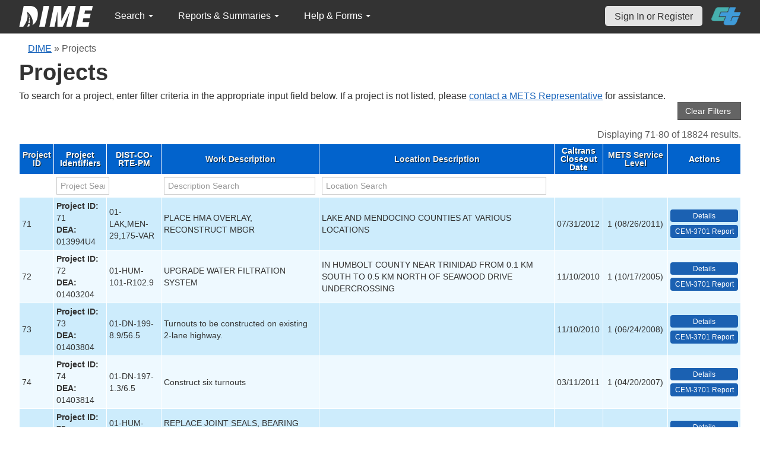

--- FILE ---
content_type: text/html; charset=UTF-8
request_url: https://dime.dot.ca.gov/index.php?r=project/index&DBTBL_Project_page=8
body_size: 20930
content:
<!DOCTYPE html>
<html lang="en">
<head>
    <meta name="viewport" content="width=device-width, initial-scale=0.5" />
<meta name="viewport" content="width=device-width, initial-scale=0.5" />
<link rel="stylesheet" type="text/css" href="/assets/d5ee82d4/bootstrap/css/bootstrap.min.css" />
<link rel="stylesheet" type="text/css" href="/assets/d5ee82d4/css/sticky-footer.css" />
<link rel="stylesheet" type="text/css" href="/assets/d5ee82d4/css/gridview/gridview.css" />
<link rel="stylesheet" type="text/css" href="/assets/d5ee82d4/css/detailview/detailview.css" />
<link rel="stylesheet" type="text/css" href="/assets/d5ee82d4/css/dialogview/dialogview.css" />
<link rel="stylesheet" type="text/css" href="/assets/d5ee82d4/css/pager/pager.css" />
<link rel="stylesheet" type="text/css" href="/assets/d5ee82d4/css/bootstrap-yii.css" />
<link rel="stylesheet" type="text/css" href="/assets/d5ee82d4/css/jquery-ui-bootstrap.css" />
<link rel="stylesheet" type="text/css" href="/assets/9125319b/gridview/styles.css" />
<link rel="stylesheet" type="text/css" href="/assets/f4419493/pager.css" />
<link rel="stylesheet" type="text/css" href="/css/jquery.qtip.css" />
<link rel="stylesheet" type="text/css" href="/css/homepage.css" />
<link rel="stylesheet" type="text/css" href="/css/public-pages.css" />
<link rel="stylesheet" type="text/css" href="/css/internal-pages.css" />
<link rel="stylesheet" type="text/css" href="/css/navbar.css" />
<link rel="stylesheet" type="text/css" href="/css/homepage-new.css" />
<script type="text/javascript" src="/assets/78152a77/jquery.min.js"></script>
<script type="text/javascript" src="/assets/d5ee82d4/bootstrap/js/bootstrap.min.js"></script>
<script type="text/javascript" src="/assets/d5ee82d4/js/bootstrap-noconflict.js"></script>
<script type="text/javascript" src="/assets/d5ee82d4/bootbox/bootbox.min.js"></script>
<script type="text/javascript" src="/assets/78152a77/jquery.yii.js"></script>
<script type="text/javascript" src="/assets/78152a77/jquery.ba-bbq.min.js"></script>
<script type="text/javascript" src="/assets/d5ee82d4/js/jquery-ui-no-conflict.min.js"></script>
<script type="text/javascript" src="/js/jquery.qtip.js"></script>
<script type="text/javascript" src="/js/jquery.idletimeout.js"></script>
<script type="text/javascript" src="/js/jquery.idletimer.js"></script>
<title>Projects</title>
    <meta http-equiv="Content-Type" content="text/html; charset=utf-8"/>
    <meta http-equiv="X-UA-Compatible" content="IE=8; IE=9; IE=EDGE;">
    <meta name="viewport" content="width=device-width, initial-scale=1.0">
        <link rel="shortcut icon" href="/images/logo_catrans.gif">
    <!-- GA4 Google tag (gtag.js) -->
    <script async src="https://www.googletagmanager.com/gtag/js?id=G-CR5MCPBE57"></script>
    <script>
        window.dataLayer = window.dataLayer || [];

        function gtag() {
            dataLayer.push(arguments);
        }

        gtag('js', new Date());

        gtag('config', 'G-CR5MCPBE57');
    </script>
</head>
<body class="homepage">
<div id="skip"><a href="#main-content">Skip to Main Content</a></div>
<div id="wrap" class="homepage">

    <div id="nav_upper" class="no-print navbar"><div class="navbar-inner"><div class="container"><a href="index.php" class="brand"><img class="dime-nav-logo" alt="dime logo" src="/images/dime_2014_2.png" /></a><ul id="nav_public_project" class="dime-nav-item nav"><li class="dropdown"><a class="dropdown-toggle" data-toggle="dropdown" href="#">Search <span class="caret"></span></a><ul id="yw2" class="dropdown-menu"><li><a tabindex="-1" href="/index.php?r=search/index">Samples &amp; Test Results</a></li><li><a aria-label="Search for Projects" tabindex="-1" href="/index.php?r=project">Projects</a></li><li><a tabindex="-1" href="/index.php?r=search/testmethodresults">Supported Test Methods</a></li></ul></li></ul><ul id="nav_public_reports_and_summaries" class="dime-nav-item nav"><li class="dropdown"><a class="dropdown-toggle" data-toggle="dropdown" href="#">Reports &amp; Summaries <span class="caret"></span></a><ul id="yw3" class="dropdown-menu"><li><a tabindex="-1" href="/index.php?r=aggregateDB/viewchart">Annual Aggregate Source Tests</a></li><li><a tabindex="-1" href="/index.php?r=statistics/viewStatistics">Usage Statistics by Organization</a></li><li><a tabindex="-1" href="/index.php?r=qCQAPilot/viewQCQA">Concrete Compressive Strength Tests</a></li><li><a tabindex="-1" href="/index.php?r=site/cem3701">Test Result Summary (CEM-3701)</a></li><li><a tabindex="-1" href="/index.php?r=site/stats2">Statistics</a></li><li><a tabindex="-1" href="/index.php?r=gradation/reports">Combined Aggregate Gradation Report</a></li></ul></li></ul><ul id="nav_public_helpnform" class="dime-nav-item nav"><li class="dropdown"><a class="dropdown-toggle" data-toggle="dropdown" href="#">Help &amp; Forms <span class="caret"></span></a><ul id="yw4" class="dropdown-menu"><li><a tabindex="-1" href="/index.php?r=site/faq">Frequently Asked Questions</a></li><li><a tabindex="-1" href="/index.php?r=site/instructions">Instructions</a></li><li><a tabindex="-1" href="/index.php?r=site/printtl101">Printable Sample Identification Card TL-101</a></li><li><a tabindex="-1" href="/index.php?r=site/printtl502">Printable Field Sample of PCC TL-502</a></li><li><a tabindex="-1" href="/index.php?r=site/printtest643">Printable Form for CTM 643</a></li><li><a tabindex="-1" href="/index.php?r=site/printtestsmtl">SMTL Report Form</a></li><li><a tabindex="-1" href="/index.php?r=site/printaggreportform">Aggregate Report Form</a></li><li><a tabindex="-1" href="/index.php?r=site/resources">Resources</a></li><li><a tabindex="-1" href="/index.php?r=site/changelog">Change Log</a></li><li><a tabindex="-1" href="/index.php?r=site/userfeedbackform">Contact DIME Admin</a></li></ul></li></ul> <ul class="nav navbar pull-right nav_adjusted"><li><a href="/index.php?r=site/login" class="navbar-link sign-in-top-nav">Sign In or Register</a></li>
                    <li><a class="caltrans-logo" href="http://www.dot.ca.gov/" target="_blank">
                    <img src="/images/ct_logo_trans_.png" alt="Caltrans Logo" />
                    </a></li></ul></div></div></div></div>
<div id="homepage-DIME-content" class="homepage-container">
            <div id="main-content">
            <div id="content">
    <div id="DIME-content" class="container">
        <div class="no-print"><div class="breadcrumbs">
<a href="/index.php?r=site/index">DIME</a> &raquo; <span>Projects</span></div></div><h2 class="no-print">Projects</h2><span class="no-print">To search for a project, enter filter criteria in the appropriate input field below.
  If a project is not listed, please <a href="https://mets.dot.ca.gov/metsrepresentatives.php">contact a METS Representative</a> for assistance.</span><div style="text-align:right;">
<input class="btn btn-info" name="yt0" type="button" value="Clear Filters " id="yt0" /></div>
<style>
    input[name*="DBTBL_Project"] {
        max-width: 94%;
    }
    .project-action-button {
        display:block;
        min-width:83px;
    }
    .button-column .label-info {
        background-color: black !important;
    }
    td.button-column > a {
        text-decoration:none;
    }
</style>
<div>
    <div id="yw0" class="grid-view">
<div class="summary">Displaying 71-80 of 18824 results.</div>
<table class="items">
<thead>
<tr>
<th id="yw0_c0"><a class="sort-link" href="/index.php?r=project/index&amp;DBTBL_Project_page=8&amp;DBTBL_Project_sort=project_id">Project ID</a></th><th id="yw0_c1">Project Identifiers</th><th id="yw0_c2">DIST-CO-RTE-PM</th><th id="yw0_c3"><a class="sort-link" href="/index.php?r=project/index&amp;DBTBL_Project_page=8&amp;DBTBL_Project_sort=desc_work">Work Description</a></th><th id="yw0_c4"><a class="sort-link" href="/index.php?r=project/index&amp;DBTBL_Project_page=8&amp;DBTBL_Project_sort=desc_location">Location Description</a></th><th id="yw0_c5">Caltrans Closeout Date</th><th style="width:100px;" id="yw0_c6"><a class="sort-link" href="/index.php?r=project/index&amp;DBTBL_Project_page=8&amp;DBTBL_Project_sort=qa_service_level_id">METS Service Level</a></th><th class="button-column" id="yw0_c7">Actions</th></tr>
<tr class="filters">
<td>&nbsp;</td><td><input aria-label="project search" placeholder="Project Search" type="text" value="" name="DBTBL_Project[varFullname]" id="DBTBL_Project_varFullname" /></td><td>&nbsp;</td><td><input aria-label="work description search" placeholder="Description Search" type="text" value="" name="DBTBL_Project[desc_work]" id="DBTBL_Project_desc_work" /></td><td><input aria-label="location search" placeholder="Location Search" type="text" value="" name="DBTBL_Project[desc_location]" id="DBTBL_Project_desc_location" /></td><td>&nbsp;</td><td>&nbsp;</td><td>&nbsp;</td></tr>
</thead>
<tbody>
<tr class="odd">
<td>71</td><td><strong>Project ID:</strong> 71<br /><strong>DEA:</strong> 013994U4</td><td>01-LAK,MEN-29,175-VAR</td><td>PLACE HMA OVERLAY, RECONSTRUCT MBGR</td><td>LAKE AND MENDOCINO COUNTIES AT VARIOUS LOCATIONS</td><td>07/31/2012</td><td style="text-align:center">1 (08/26/2011)</td><td style=""><a aria-label="view project detailed information: 71" class="btn-action btn-action-primary" title="Details" href="/index.php?r=project/details&amp;id=71">Details</a> <a aria-label="View testing summary report for project71" class="btn-action btn-action-primary" title="CEM-3701 Report" href="/index.php?r=site/cem3701&amp;id=71">CEM-3701 Report</a></td></tr>
<tr class="even">
<td>72</td><td><strong>Project ID:</strong> 72<br /><strong>DEA:</strong> 01403204</td><td>01-HUM-101-R102.9</td><td>UPGRADE WATER FILTRATION SYSTEM</td><td>IN HUMBOLT COUNTY NEAR TRINIDAD FROM 0.1 KM SOUTH TO 0.5 KM NORTH OF SEAWOOD DRIVE UNDERCROSSING</td><td>11/10/2010</td><td style="text-align:center">1 (10/17/2005)</td><td style=""><a aria-label="view project detailed information: 72" class="btn-action btn-action-primary" title="Details" href="/index.php?r=project/details&amp;id=72">Details</a> <a aria-label="View testing summary report for project72" class="btn-action btn-action-primary" title="CEM-3701 Report" href="/index.php?r=site/cem3701&amp;id=72">CEM-3701 Report</a></td></tr>
<tr class="odd">
<td>73</td><td><strong>Project ID:</strong> 73<br /><strong>DEA:</strong> 01403804</td><td>01-DN-199-8.9/56.5</td><td>Turnouts to be constructed on existing 2-lane highway.</td><td>&nbsp;</td><td>11/10/2010</td><td style="text-align:center">1 (06/24/2008)</td><td style=""><a aria-label="view project detailed information: 73" class="btn-action btn-action-primary" title="Details" href="/index.php?r=project/details&amp;id=73">Details</a> <a aria-label="View testing summary report for project73" class="btn-action btn-action-primary" title="CEM-3701 Report" href="/index.php?r=site/cem3701&amp;id=73">CEM-3701 Report</a></td></tr>
<tr class="even">
<td>74</td><td><strong>Project ID:</strong> 74<br /><strong>DEA:</strong> 01403814</td><td>01-DN-197-1.3/6.5</td><td>Construct six turnouts</td><td>&nbsp;</td><td>03/11/2011</td><td style="text-align:center">1 (04/20/2007)</td><td style=""><a aria-label="view project detailed information: 74" class="btn-action btn-action-primary" title="Details" href="/index.php?r=project/details&amp;id=74">Details</a> <a aria-label="View testing summary report for project74" class="btn-action btn-action-primary" title="CEM-3701 Report" href="/index.php?r=site/cem3701&amp;id=74">CEM-3701 Report</a></td></tr>
<tr class="odd">
<td>75</td><td><strong>Project ID:</strong> 75<br /><strong>DEA:</strong> 01406304</td><td>01-HUM-101,299-R9.1,R35.9</td><td>REPLACE JOINT SEALS, BEARING PADS, CLEAN DECK AND PLACE METHACRYLATE</td><td>&nbsp;</td><td>11/10/2010</td><td style="text-align:center">1 (04/16/2007)</td><td style=""><a aria-label="view project detailed information: 75" class="btn-action btn-action-primary" title="Details" href="/index.php?r=project/details&amp;id=75">Details</a> <a aria-label="View testing summary report for project75" class="btn-action btn-action-primary" title="CEM-3701 Report" href="/index.php?r=site/cem3701&amp;id=75">CEM-3701 Report</a></td></tr>
<tr class="even">
<td>76</td><td><strong>Project ID:</strong> 76<br /><strong>DEA:</strong> 01406904</td><td>01-DN-199-43.4/44.3</td><td>CURVE REALIGNMENT</td><td>&nbsp;</td><td>03/11/2011</td><td style="text-align:center">NOT VERIFIED</td><td style=""><a aria-label="view project detailed information: 76" class="btn-action btn-action-primary" title="Details" href="/index.php?r=project/details&amp;id=76">Details</a> <a aria-label="View testing summary report for project76" class="btn-action btn-action-primary" title="CEM-3701 Report" href="/index.php?r=site/cem3701&amp;id=76">CEM-3701 Report</a></td></tr>
<tr class="odd">
<td>77</td><td><strong>Project ID:</strong> 77<br /><strong>DEA:</strong> 01409604</td><td>01-DN-199-27.0</td><td>CURVE REALIGNMENT</td><td>IN DEL NORTE COUNTY NEAR PATRICKCREEK FROM 1.7 KM TO 0.9 KM SOUTH OF IDLEWILD MAINTENANCE STATION ROAD</td><td>11/10/2010</td><td style="text-align:center">1 (07/14/2008)</td><td style=""><a aria-label="view project detailed information: 77" class="btn-action btn-action-primary" title="Details" href="/index.php?r=project/details&amp;id=77">Details</a> <a aria-label="View testing summary report for project77" class="btn-action btn-action-primary" title="CEM-3701 Report" href="/index.php?r=site/cem3701&amp;id=77">CEM-3701 Report</a></td></tr>
<tr class="even">
<td>78</td><td><strong>Project ID:</strong> 78<br /><strong>DEA:</strong> 01409804<br /><strong>MINOR:</strong> 01A0919</td><td>01-DN-169-.9</td><td>CONSTRUCT TRAFFIC MONITORING STATION</td><td>&nbsp;</td><td>11/02/2020</td><td style="text-align:center">2 (11/20/2013)</td><td style=""><a aria-label="view project detailed information: 78" class="btn-action btn-action-primary" title="Details" href="/index.php?r=project/details&amp;id=78">Details</a> <a aria-label="View testing summary report for project78" class="btn-action btn-action-primary" title="CEM-3701 Report" href="/index.php?r=site/cem3701&amp;id=78">CEM-3701 Report</a></td></tr>
<tr class="odd">
<td>79</td><td><strong>Project ID:</strong> 79<br /><strong>DEA:</strong> 01411804</td><td>01-MEN-20-42.3/43.6</td><td>Curve improvement and construct concrete retaining walls</td><td>&nbsp;</td><td>11/10/2010</td><td style="text-align:center">1 (05/18/2007)</td><td style=""><a aria-label="view project detailed information: 79" class="btn-action btn-action-primary" title="Details" href="/index.php?r=project/details&amp;id=79">Details</a> <a aria-label="View testing summary report for project79" class="btn-action btn-action-primary" title="CEM-3701 Report" href="/index.php?r=site/cem3701&amp;id=79">CEM-3701 Report</a></td></tr>
<tr class="even">
<td>80</td><td><strong>Project ID:</strong> 80<br /><strong>DEA:</strong> 01411824<br /><strong>MINOR:</strong> 01A1038</td><td>01-MEN-20-26.52/26.79</td><td>COLD PLANE AC PAVEMENT AND PLACE HMA</td><td>&nbsp;</td><td>03/11/2011</td><td style="text-align:center">NOT VERIFIED</td><td style=""><a aria-label="view project detailed information: 80" class="btn-action btn-action-primary" title="Details" href="/index.php?r=project/details&amp;id=80">Details</a> <a aria-label="View testing summary report for project80" class="btn-action btn-action-primary" title="CEM-3701 Report" href="/index.php?r=site/cem3701&amp;id=80">CEM-3701 Report</a></td></tr>
</tbody>
</table>
<div class="pager">Go to page: <ul id="yw1" class="yiiPager"><li class="first"><a href="/index.php?r=project/index">&lt;&lt; First</a></li>
<li class="previous"><a href="/index.php?r=project/index&amp;DBTBL_Project_page=7">&lt; Previous</a></li>
<li class="page"><a href="/index.php?r=project/index&amp;DBTBL_Project_page=3">3</a></li>
<li class="page"><a href="/index.php?r=project/index&amp;DBTBL_Project_page=4">4</a></li>
<li class="page"><a href="/index.php?r=project/index&amp;DBTBL_Project_page=5">5</a></li>
<li class="page"><a href="/index.php?r=project/index&amp;DBTBL_Project_page=6">6</a></li>
<li class="page"><a href="/index.php?r=project/index&amp;DBTBL_Project_page=7">7</a></li>
<li class="page selected"><a href="/index.php?r=project/index&amp;DBTBL_Project_page=8">8</a></li>
<li class="page"><a href="/index.php?r=project/index&amp;DBTBL_Project_page=9">9</a></li>
<li class="page"><a href="/index.php?r=project/index&amp;DBTBL_Project_page=10">10</a></li>
<li class="page"><a href="/index.php?r=project/index&amp;DBTBL_Project_page=11">11</a></li>
<li class="page"><a href="/index.php?r=project/index&amp;DBTBL_Project_page=12">12</a></li>
<li class="next"><a href="/index.php?r=project/index&amp;DBTBL_Project_page=9">Next &gt;</a></li>
<li class="last"><a href="/index.php?r=project/index&amp;DBTBL_Project_page=1883">Last &gt;&gt;</a></li></ul></div><div class="keys" style="display:none" title="/index.php?r=project/index&amp;DBTBL_Project_page=8"><span>71</span><span>72</span><span>73</span><span>74</span><span>75</span><span>76</span><span>77</span><span>78</span><span>79</span><span>80</span></div>
</div></div>    </div>
    </div>
</div>
<div id="footer">
    <div class="container main_content">
        <p class="text-muted credit">
            &copy; 2026 by California Department of Transportation (Caltrans) <br/>
            <a href="/index.php?r=site/userfeedbackform" class="contact-link">Contact DIME
                Administrator</a>
            |
            <a href="/index.php?r=site/accessibility" class="contact-link">Accessibility
                Information</a>
        </p>
    </div>
</div>
<script type="text/javascript" src="/assets/9125319b/gridview/jquery.yiigridview.js"></script>
<script type="text/javascript">
/*<![CDATA[*/
jQuery(function($) {
jQuery('[data-toggle=popover]').popover();
jQuery('body').tooltip({"selector":"[data-toggle=tooltip]"});
jQuery('body').on('click','#yt0',function(){jQuery.yii.submitForm(this,'\x2Findex.php\x3Fr\x3Dproject',{});return false;});
jQuery('#yw0').yiiGridView({'ajaxUpdate':['yw0'],'ajaxVar':'ajax','pagerClass':'pager','loadingClass':'grid\x2Dview\x2Dloading','filterClass':'filters','tableClass':'items','selectableRows':1,'enableHistory':false,'updateSelector':'\x7Bpage\x7D,\x20\x7Bsort\x7D','filterSelector':'\x7Bfilter\x7D','pageVar':'DBTBL_Project_page'});
jQuery('[data-toggle=popover]').popover();
jQuery('body').tooltip({"selector":"[data-toggle=tooltip]"});
});
/*]]>*/
</script>
</body>
</html>
<script>
    $(document).ready(function () {

        // Use today's date to show as an example for quick search.
        var today = new Date();
        var dd = d = today.getDate();
        var mm = m = today.getMonth() + 1; // January is 0.
        var yyyy = today.getFullYear();
        dd = dd < 10 ? '0' + dd : dd;
        mm = mm < 10 ? '0' + mm : mm;
        var yy = yyyy.toString().substr(-2);

        var search_term_content = '<div class="sample_quick_access">'
            + '<div class="quick_access1"><strong style="color:#fff;background-color:#0263cc;width:100%;display:inline-block;padding:4px;">Search for Samples</strong></div>'
            + '<div class="quick_access1">by DIME Sample ID</div>'
            + '<div class="quick_access2">example: ' + yyyy + '-' + mm + '-' + dd + '-5</div>'
            + '<div class="quick_access1">by abbreviated DIME Sample ID</div>'
            + '<div class="quick_access2">example: ' + yy + '-' + m + '-' + d + '-5</div>'
            + '<div class="quick_access1">by sample taken date</div>'
            + '<div class="quick_access2">example: ' + mm + '/' + dd + '/' + yyyy + ' (mm/dd/yyyy)</div>'
            + '<div class="quick_access1">by condensed DIME Sample ID</div>'
            + '<div class="quick_access2 noborder">example: ' + yyyy + m + d + '5</div>'
            + '</div>';

        $("#search_term").qtip({
            id: 'search_term_qtip',
            content: search_term_content,
            position: {
                my: 'top center',
                at: 'bottom center'
            },
            hide: false,
            show: {
                when: {
                    event: 'focus'
                }
            },
            hide: {
                when: {
                    event: 'blur'
                }
            },
            style: {
                width: 260
            }
        });
                $('#infoimg').hover(function () {
            $(this).attr('src', '/images/use.png');
        });
    });
    $(document).mouseup(function (e) {
        var container = $("#qtip-user_qtip");
        if (!container.is(e.target) && container.has(e.target).length == 0) {
            if (e.target.id != 'infoimg')
                container.qtip('hide');
        }
    });
</script>
